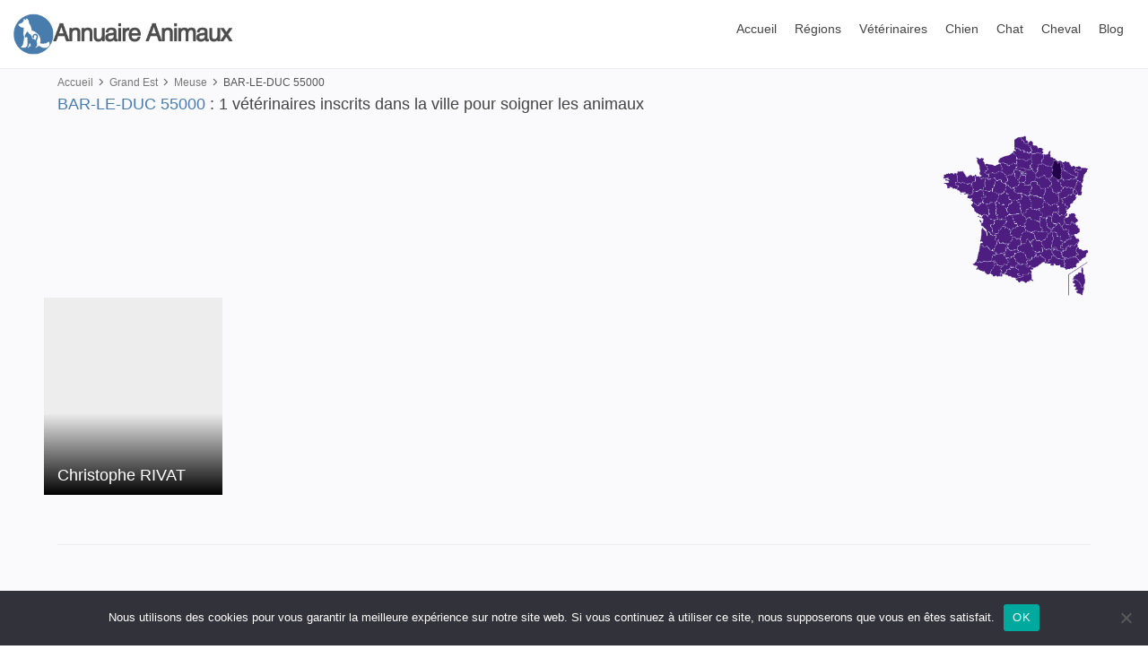

--- FILE ---
content_type: text/html; charset=UTF-8
request_url: https://www.annuaireanimaux.fr/ville/bar-le-duc-55000-2
body_size: 12979
content:
<!DOCTYPE html>
<html lang="fr">
<head>

<script type="application/ld+json">
    {
      "@context": "https://schema.org",
      "@type": "Organization",
      "url": "https://www.annuaireanimaux.fr/",
      "logo": "https://www.annuaireanimaux.fr/wp-content/themes/anim/img/logo_sticky.png"
    }
</script>

					<script type="application/ld+json">
					{
					  "@context": "https://schema.org/", 
					  "@type": "BreadcrumbList", 
					  "itemListElement": [{
						"@type": "ListItem", 
						"position": 1, 
						"name": "Accueil",
						"item": "https://www.annuaireanimaux.fr/"  
					  },{
						"@type": "ListItem", 
						"position": 2, 
						"name": "Grand Est",
						"item": "https://www.annuaireanimaux.fr/region/grand-est"  
					  },{
						"@type": "ListItem", 
						"position": 3, 
						"name": "Meuse",
						"item": "https://www.annuaireanimaux.fr/departement/meuse"  
					  },{
						"@type": "ListItem", 
						"position": 4, 
						"name": "Meuse",
						"item": "https://www.annuaireanimaux.fr/departement/meuse"
					  }]
					}
					</script>
			
<title>Annuaire vétérinaire BAR-LE-DUC (55000)- Tous les vétérinaires proches de votre ville BAR-LE-DUC</title><link rel="stylesheet" href="https://www.annuaireanimaux.fr/wp-content/cache/min/1/ea9e1698ec57e908f3ee5ad8f2e5a276.css" media="all" data-minify="1" />
<meta content="Découvrez tous les vétérinaires inscrits dans votre ville BAR-LE-DUC ou dans les villes proches du département Meuse pour soigner votre animal de compagnie." name="description"> 
<meta property="og:locale" content="fr_FR" />
<meta property="og:type" content="website" />
<meta property="og:title" content="Annuaire vétérinaire BAR-LE-DUC (55000)- Tous les vétérinaires proches de votre ville BAR-LE-DUC" />
<meta property="og:description" content="Découvrez tous les vétérinaires inscrits dans votre ville BAR-LE-DUC ou dans les villes proches du département Meuse pour soigner votre animal de compagnie." />
<meta property="og:site_name" content="Annuaire des races d'animaux et vétérinaires" />
<meta property="og:image" content="https://www.annuaireanimaux.fr/wp-content/themes/anim/img/logo_sticky.png" />
<meta name="twitter:card" content="summary_large_image" />
<link rel="icon" type="image/jpg" href="https://www.annuaireanimaux.fr/wp-content/themes/anim/icons.png">
<meta name="twitter:description" content="Découvrez tous les vétérinaires inscrits dans votre ville BAR-LE-DUC ou dans les villes proches du département Meuse pour soigner votre animal de compagnie." />
<meta name="twitter:title" content="Annuaire vétérinaire BAR-LE-DUC (55000)- Tous les vétérinaires proches de votre ville BAR-LE-DUC" />
<meta name="twitter:image" content="https://www.annuaireanimaux.fr/wp-content/themes/anim/img/logo_sticky.png" />
<meta charset="utf-8">
<meta http-equiv="X-UA-Compatible" content="IE=edge">
<meta name="viewport" content="width=device-width, initial-scale=1, shrink-to-fit=no">

<!-- BASE CSS -->


<!-- SPECIFIC CSS -->
	
	
	<!-- YOUR CUSTOM CSS -->
	
	
	
	
	
	
		 


			 
		
	
	
<meta name='robots' content='index, follow, max-image-preview:large, max-snippet:-1, max-video-preview:-1' />
	<style>img:is([sizes="auto" i], [sizes^="auto," i]) { contain-intrinsic-size: 3000px 1500px }</style>
	
	
	<title>BAR-LE-DUC 55000 - Annuaire animaux</title>
	<link rel="canonical" href="https://www.annuaireanimaux.fr/ville/bar-le-duc-55000-2" />
	<meta property="og:locale" content="fr_FR" />
	<meta property="og:type" content="article" />
	<meta property="og:title" content="BAR-LE-DUC 55000 - Annuaire animaux" />
	<meta property="og:url" content="https://www.annuaireanimaux.fr/ville/bar-le-duc-55000-2" />
	<meta property="og:site_name" content="Annuaire animaux" />
	<meta name="twitter:card" content="summary_large_image" />
	


<link rel='dns-prefetch' href='//www.googletagmanager.com' />
<link rel='dns-prefetch' href='//pagead2.googlesyndication.com' />

<link rel="alternate" type="application/rss+xml" title="Annuaire animaux &raquo; BAR-LE-DUC 55000 Flux des commentaires" href="https://www.annuaireanimaux.fr/ville/bar-le-duc-55000-2/feed" />
<script type="text/javascript" id="cookie-notice-front-js-before">
/* <![CDATA[ */
var cnArgs = {"ajaxUrl":"https:\/\/www.annuaireanimaux.fr\/wp-admin\/admin-ajax.php","nonce":"c6e9c629ec","hideEffect":"fade","position":"bottom","onScroll":false,"onScrollOffset":100,"onClick":false,"cookieName":"cookie_notice_accepted","cookieTime":2592000,"cookieTimeRejected":2592000,"globalCookie":false,"redirection":false,"cache":true,"revokeCookies":false,"revokeCookiesOpt":"automatic"};
/* ]]> */
</script>
<script type="text/javascript" src="https://www.annuaireanimaux.fr/wp-content/plugins/cookie-notice/js/front.min.js?ver=2.5.5" id="cookie-notice-front-js" defer></script>
<script type="text/javascript" src="https://www.annuaireanimaux.fr/wp-includes/js/jquery/jquery.min.js?ver=3.7.1" id="jquery-core-js" defer></script>

<!-- Extrait de code de la balise Google (gtag.js) ajouté par Site Kit -->

<!-- Extrait Google Analytics ajouté par Site Kit -->
<script type="text/javascript" src="https://www.googletagmanager.com/gtag/js?id=G-XZPRF3JGLY" id="google_gtagjs-js" async></script>
<script type="text/javascript" id="google_gtagjs-js-after">
/* <![CDATA[ */
window.dataLayer = window.dataLayer || [];function gtag(){dataLayer.push(arguments);}
gtag("set","linker",{"domains":["www.annuaireanimaux.fr"]});
gtag("js", new Date());
gtag("set", "developer_id.dZTNiMT", true);
gtag("config", "G-XZPRF3JGLY");
/* ]]> */
</script>

<!-- Extrait de code de la balise Google de fin (gtag.js) ajouté par Site Kit -->
<link rel="https://api.w.org/" href="https://www.annuaireanimaux.fr/wp-json/" /><link rel="EditURI" type="application/rsd+xml" title="RSD" href="https://www.annuaireanimaux.fr/xmlrpc.php?rsd" />

<link rel="alternate" title="oEmbed (JSON)" type="application/json+oembed" href="https://www.annuaireanimaux.fr/wp-json/oembed/1.0/embed?url=https%3A%2F%2Fwww.annuaireanimaux.fr%2Fville%2Fbar-le-duc-55000-2" />
<link rel="alternate" title="oEmbed (XML)" type="text/xml+oembed" href="https://www.annuaireanimaux.fr/wp-json/oembed/1.0/embed?url=https%3A%2F%2Fwww.annuaireanimaux.fr%2Fville%2Fbar-le-duc-55000-2&#038;format=xml" />
<style type="text/css">.aawp .aawp-tb__row--highlight{background-color:#256aaf;}.aawp .aawp-tb__row--highlight{color:#fff;}.aawp .aawp-tb__row--highlight a{color:#fff;}</style><meta name="generator" content="Site Kit by Google 1.147.0" />
<!-- Balises Meta Google AdSense ajoutées par Site Kit -->
<meta name="google-adsense-platform-account" content="ca-host-pub-2644536267352236">
<meta name="google-adsense-platform-domain" content="sitekit.withgoogle.com">
<!-- Fin des balises Meta End Google AdSense ajoutées par Site Kit -->

<!-- Extrait Google AdSense ajouté par Site Kit -->
<script type="text/javascript" async="async" src="https://pagead2.googlesyndication.com/pagead/js/adsbygoogle.js?client=ca-pub-9201677027528420&amp;host=ca-host-pub-2644536267352236" crossorigin="anonymous"></script>

<!-- Arrêter l&#039;extrait Google AdSense ajouté par Site Kit -->
<noscript><style id="rocket-lazyload-nojs-css">.rll-youtube-player, [data-lazy-src]{display:none !important;}</style></noscript></head>
<body>
	<header class="header clearfix sticky">
		<div class="container-fluid">
			<div id="logo">
				<a href="https://www.annuaireanimaux.fr/">
					<img width="250" height="46" src="data:image/svg+xml,%3Csvg%20xmlns='http://www.w3.org/2000/svg'%20viewBox='0%200%20250%2046'%3E%3C/svg%3E" alt="Annuaire des animaux" class="logo_normal" data-lazy-src="https://www.annuaireanimaux.fr/wp-content/themes/anim/img/logo.png"><noscript><img width="250" height="46" src="https://www.annuaireanimaux.fr/wp-content/themes/anim/img/logo.png" alt="Annuaire des animaux" class="logo_normal"></noscript>
					<img width="250" height="46" src="data:image/svg+xml,%3Csvg%20xmlns='http://www.w3.org/2000/svg'%20viewBox='0%200%20250%2046'%3E%3C/svg%3E" alt="Annuaire des animaux" class="logo_sticky" data-lazy-src="https://www.annuaireanimaux.fr/wp-content/themes/anim/img/logo_sticky.png"><noscript><img width="250" height="46" src="https://www.annuaireanimaux.fr/wp-content/themes/anim/img/logo_sticky.png" alt="Annuaire des animaux" class="logo_sticky"></noscript>
				</a>
			</div>
						<!-- /top_menu -->
			<a href="#0" class="open_close">
				<i class="icon_menu"></i><span>Menu</span>
			</a>
			<nav class="main-menu">
				<div id="header_menu">
					<a href="#0" class="open_close">
						<i class="icon_close"></i><span>Menu</span>
					</a>
					<a href="https://www.annuaireanimaux.fr/"><img width="250" height="46" src="data:image/svg+xml,%3Csvg%20xmlns='http://www.w3.org/2000/svg'%20viewBox='0%200%20250%2046'%3E%3C/svg%3E" alt="" data-lazy-src="https://www.annuaireanimaux.fr/wp-content/themes/anim/img/logo.png"><noscript><img width="250" height="46" src="https://www.annuaireanimaux.fr/wp-content/themes/anim/img/logo.png" alt=""></noscript></a>
				</div>
				<ul>
					<li><a href="https://www.annuaireanimaux.fr/">Accueil</a></li>
					<li class="submenu">
						<a href="#" class="show-submenu">Régions</a>
						<ul>
															<li><a href="https://www.annuaireanimaux.fr/region/auvergne-rhone-alpes">Auvergne-Rhône-Alpes</a></li>
															<li><a href="https://www.annuaireanimaux.fr/region/bourgogne-franche-comte">Bourgogne-Franche-Comté</a></li>
															<li><a href="https://www.annuaireanimaux.fr/region/bretagne">Bretagne</a></li>
															<li><a href="https://www.annuaireanimaux.fr/region/centre-val-de-loire">Centre-Val de Loire</a></li>
															<li><a href="https://www.annuaireanimaux.fr/region/corse">Corse</a></li>
															<li><a href="https://www.annuaireanimaux.fr/region/dom-tom">DOM-TOM</a></li>
															<li><a href="https://www.annuaireanimaux.fr/region/grand-est">Grand Est</a></li>
															<li><a href="https://www.annuaireanimaux.fr/region/hauts-de-france">Hauts-de-France</a></li>
															<li><a href="https://www.annuaireanimaux.fr/region/ile-de-france">Ile-de-France</a></li>
															<li><a href="https://www.annuaireanimaux.fr/region/normandie">Normandie</a></li>
								
						</ul>
					</li>
					<li><a href="https://www.annuaireanimaux.fr/veterinaires">Vétérinaires</a></li>
					<li><a href="https://www.annuaireanimaux.fr/chien">Chien</a></li>
					<li><a href="https://www.annuaireanimaux.fr/chat">Chat</a></li>
					<li><a href="https://www.annuaireanimaux.fr/cheval">Cheval</a></li>
					<li><a href="https://www.annuaireanimaux.fr/blog-actus">Blog</a></li>
					<li class="liblmenumobile"><a href="#" data-toggle="modal" data-target="#inscription" class="d-block d-sm-none d-xs-none blmenumobile"><i class="fas fa-female"></i><i class="fas fa-male"></i> Inscription gratuite</a></li>
				</ul>
			</nav>
		</div>
	</header>	<main class="bg_color">
		
		
		<!-- /filters_full -->
								
		<div class="container-fluid margin_30_40" style="padding-left:5%; padding-right:5%">
			<div class="page_header">
			    <div class="breadcrumbs">
			        <ul>
			            <li><a href="https://www.annuaireanimaux.fr/">Accueil</a></li>
			           
																				
										
										<li><a href="https://www.annuaireanimaux.fr/region/grand-est">Grand Est</a></li>
										<li><a href="https://www.annuaireanimaux.fr/departement/meuse">Meuse</a></li>
			           <li>BAR-LE-DUC 55000</li>
			        </ul>
			    </div>
			    <h1>BAR-LE-DUC 55000</h1>
				
				<span> : 1 vétérinaires inscrits dans la ville pour soigner les animaux</span>
									</div>
			<div class="row">
					<div class="col-lg-10">
										</div>
					<div class="col-lg-2">
						<img width="507" height="553" src="data:image/svg+xml,%3Csvg%20xmlns='http://www.w3.org/2000/svg'%20viewBox='0%200%20507%20553'%3E%3C/svg%3E" class="img-fluid" data-lazy-src="https://www.annuaireanimaux.fr/wp-content/themes/anim/departement/meuse.png" /><noscript><img width="507" height="553" src="https://www.annuaireanimaux.fr/wp-content/themes/anim/departement/meuse.png" class="img-fluid" /></noscript>
					</div>
			</div>
				    <div class="row isotope-wrapper">

			
				
			<div class="col-xl-2 col-lg-6 col-md-6 col-sm-6 isotope-item" style="padding-left:0px !important; padding-right:0px !important;">
				<div class="strip" style="margin-bottom:0px !important; margin-right: -2px !important;">
					<figure style="border-radius:0px !important; margin: 0 0 0 !important;">
						<img src="" data-src="" class="img-fluid lazy" alt="">
						<a href="https://www.annuaireanimaux.fr/veterinaire/veterinaire-christophe-rivat-55000" class="strip_info">
							<div class="item_title">
								<h3>Christophe RIVAT</h3>
								
							</div>
						</a>
					</figure>
					
				</div>	
			</div>
				    </div>
	    <!-- /row -->
			 <div class="pagination_fg">
									  
			</div>				<hr >
			<div class="margin_60_40">
	    			<a href="https://www.annuaireanimaux.fr/ville/forges-sur-meuse-55110" class="btn_1">FORGES-SUR-MEUSE 55110</a>
						<a href="https://www.annuaireanimaux.fr/ville/revigny-sur-ornain-55800" class="btn_1">REVIGNY SUR ORNAIN 55800</a>
						<a href="https://www.annuaireanimaux.fr/ville/bar-le-duc-55000-2" class="btn_1">BAR-LE-DUC 55000</a>
						<a href="https://www.annuaireanimaux.fr/ville/bras-sur-meuse-55100" class="btn_1">BRAS SUR MEUSE 55100</a>
						<a href="https://www.annuaireanimaux.fr/ville/houdelaincourt-55130" class="btn_1">HOUDELAINCOURT 55130</a>
						<a href="https://www.annuaireanimaux.fr/ville/rembercourt-sommaisne-55250" class="btn_1">REMBERCOURT SOMMAISNE 55250</a>
						<a href="https://www.annuaireanimaux.fr/ville/bar-le-duc-55000" class="btn_1">BAR LE DUC 55000</a>
						<a href="https://www.annuaireanimaux.fr/ville/fresnes-en-woevre-55160" class="btn_1">FRESNES EN WOEVRE 55160</a>
						<a href="https://www.annuaireanimaux.fr/ville/commercy-55200" class="btn_1">COMMERCY 55200</a>
						<a href="https://www.annuaireanimaux.fr/ville/belleville-sur-meuse-55430" class="btn_1">BELLEVILLE SUR MEUSE 55430</a>
						<a href="https://www.annuaireanimaux.fr/ville/stenay-55700" class="btn_1">STENAY 55700</a>
						<a href="https://www.annuaireanimaux.fr/ville/fains-veel-55000" class="btn_1">FAINS VEEL 55000</a>
						<a href="https://www.annuaireanimaux.fr/ville/spincourt-55230" class="btn_1">SPINCOURT 55230</a>
						<a href="https://www.annuaireanimaux.fr/ville/vaucouleurs-55140" class="btn_1">VAUCOULEURS 55140</a>
						<a href="https://www.annuaireanimaux.fr/ville/varennes-en-argonne-55270" class="btn_1">VARENNES-EN-ARGONNE 55270</a>
						<a href="https://www.annuaireanimaux.fr/ville/ancerville-55170" class="btn_1">ANCERVILLE 55170</a>
						<a href="https://www.annuaireanimaux.fr/ville/ligny-en-barrois-55500" class="btn_1">LIGNY EN BARROIS 55500</a>
						<a href="https://www.annuaireanimaux.fr/ville/seuil-d-argonne-55250" class="btn_1">SEUIL D ARGONNE 55250</a>
						<a href="https://www.annuaireanimaux.fr/ville/verdun-55100" class="btn_1">VERDUN 55100</a>
						<a href="https://www.annuaireanimaux.fr/ville/mangiennes-55150" class="btn_1">MANGIENNES 55150</a>
						</div>	<hr >
	</div>
	<!-- /container -->
		
	</main>
	<!-- /main -->

<footer>
		<div class="container">
			<div class="row">
				<div class="col-lg-3 col-md-6">
					<h3 data-target="#collapse_1">Navigation rapide</h3>
					<div class="collapse dont-collapse-sm links" id="collapse_1">
						<ul>
							<li><a href="#" data-toggle="modal" data-target="#inscription">Nous rejoindre</a></li>
							<li><a href="">Aide</a></li>
							<li><a href="https://www.annuaireanimaux.fr/plan-de-site">Sitemap</a></li>
							<li><a href="https://www.annuaireanimaux.fr/blog-actus">Blog</a></li>
							<li><a href="">Contacts</a></li>
						</ul>
					</div>
				</div>
				
				
				<div class="col-lg-3 col-md-6">
					<h3 data-target="#collapse_2">Blog</h3>
					<div class="collapse dont-collapse-sm links" id="collapse_2">
						<ul>
																	<li><a href="https://www.annuaireanimaux.fr/1927656-inclave-casino-number-the-newest-rules-no-deposit-incentives-2025.html">Inclave Casino Number The newest Rules no Deposit Incentives 2025</a></li>
																						<li><a href="https://www.annuaireanimaux.fr/1927630-melhores-cassinos-online-apontar-brasil-confiavel-2025-20-sites.html">Melhores Cassinos Online apontar Brasil Confiável 2025 +20 sites</a></li>
																						<li><a href="https://www.annuaireanimaux.fr/1827616-delat-interaktivnyy-besplatno-ofitsialnyy-zhurnal-skachat-podpischik.html">делать интерактивный бесплатно, официальный журнал, скачать подписчик</a></li>
																						<li><a href="https://www.annuaireanimaux.fr/1827650-alrex-spends-side-effects-relationships.html">Alrex Spends, Side effects, Relationships</a></li>
																						<li><a href="https://www.annuaireanimaux.fr/1827622-moonwin-gambling-enterprise-reviews-read-customer-service-analysis-from-moonwin-com-4-away-from-4.html">MoonWin Gambling enterprise Reviews Read Customer service Analysis from moonwin com 4 away from 4</a></li>
																						<li><a href="https://www.annuaireanimaux.fr/1827670-finest-sweepstakes-casinos-within-the-2025-listing-of-80-sweeps-casinos.html">Finest Sweepstakes Casinos within the 2025: Listing of 80+ Sweeps Casinos</a></li>
																						<li><a href="https://www.annuaireanimaux.fr/1727658-nv-casino-zgarnij-bonus-2000-225-fs-2025.html">NV Casino Zgarnij Bonus 2000, 225 FS! 2025</a></li>
																						<li><a href="https://www.annuaireanimaux.fr/1727592-ten-greatest-casinos-on-the-internet-for-real-currency-march-2025.html">ten Greatest Casinos on the internet for real Currency March 2025</a></li>
																						<li><a href="https://www.annuaireanimaux.fr/1727590-21-best-real-money-local-casino-apps-gambling-incentives-2025.html">21+ Best Real money Local casino Apps &#038; Gambling Incentives 2025</a></li>
																						<li><a href="https://www.annuaireanimaux.fr/1727646-rabochee-luchnik-1xbet-ofitsialnyy-sayt-1khbet-na-segodnya.html">Рабочее лучник 1xBet Официальный сайт 1хбет на сегодня</a></li>
																	

				
						</ul>
					</div>
				</div>
				
				<div class="col-lg-3 col-md-6">
					<h3 data-target="#collapse_2">Villes</h3>
					<div class="collapse dont-collapse-sm links" id="collapse_2">
						<ul>
																	<li><a href="https://www.annuaireanimaux.fr/ville/heric-44810">HERIC 44810</a></li>
																						<li><a href="https://www.annuaireanimaux.fr/ville/marckolsheim-67390">MARCKOLSHEIM 67390</a></li>
																						<li><a href="https://www.annuaireanimaux.fr/ville/saints-geosmes-52200">SAINTS GEOSMES 52200</a></li>
																						<li><a href="https://www.annuaireanimaux.fr/ville/plumeliau-56930">PLUMELIAU 56930</a></li>
																						<li><a href="https://www.annuaireanimaux.fr/ville/st-laurent-de-chamousset-69930">ST LAURENT DE CHAMOUSSET 69930</a></li>
																						<li><a href="https://www.annuaireanimaux.fr/ville/st-just-en-chevalet-42430">ST JUST EN CHEVALET 42430</a></li>
																						<li><a href="https://www.annuaireanimaux.fr/ville/baudemont-71800">BAUDEMONT 71800</a></li>
																						<li><a href="https://www.annuaireanimaux.fr/ville/st-piat-28130">ST PIAT 28130</a></li>
																						<li><a href="https://www.annuaireanimaux.fr/ville/berck-62600">BERCK 62600</a></li>
																						<li><a href="https://www.annuaireanimaux.fr/ville/toulouse-31400">TOULOUSE 31400</a></li>
																	</ul>
					</div>
				</div>
				<div class="col-lg-3 col-md-6">
				<h3 data-target="#collapse_2">Vétérinaires</h3>
					<div class="collapse dont-collapse-sm links" id="collapse_2">
						<ul>
																	<li><a href="https://www.annuaireanimaux.fr/veterinaire/veterinaire-melissa-brian-97470">CLINIQUE VETERINAIRE DES PLAINES Melissa BRIAN</a></li>
																						<li><a href="https://www.annuaireanimaux.fr/veterinaire/veterinaire-destouet-e-destouet-jl-43230">DESTOUET E./DESTOUET JL DESTOUET E./DESTOUET JL</a></li>
																						<li><a href="https://www.annuaireanimaux.fr/veterinaire/veterinaire-josette-leblond-91410">CABINET VETERINAIRE DES DRS BOLLIER ET KYNDT Josette LEBLOND</a></li>
																						<li><a href="https://www.annuaireanimaux.fr/veterinaire/veterinaire-vetprovence-83110">CLINIQUE VETERINAIRE LES PALMIERS VETPROVENCE</a></li>
																						<li><a href="https://www.annuaireanimaux.fr/veterinaire/veterinaire-isabelle-laverdure-77160">COHEN Clinique Vet. Isabelle LAVERDURE</a></li>
																	</ul>
					</div>
					<h3 data-target="#collapse_4">Restons en Contact</h3>
					<div class="collapse dont-collapse-sm" id="collapse_4">
						<div id="newsletter">
							<div id="message-newsletter"></div>
							<form method="post" action="assets/newsletter.php" name="newsletter_form" id="newsletter_form">
								<div class="form-group">
									<input type="email" name="email_newsletter" id="email_newsletter" class="form-control" placeholder="Votre email">
									<button type="submit" id="submit-newsletter"><i class="arrow_carrot-right"></i></button>
								</div>
							</form>
						</div>
						<div class="follow_us">
							<ul>
								<li><a href=""><img src="[data-uri]" data-src="https://www.annuaireanimaux.fr/wp-content/themes/anim/img/twitter_icon.svg" alt="" class="lazy"></a></li>
								<li><a href=""><img src="[data-uri]" data-src="https://www.annuaireanimaux.fr/wp-content/themes/anim/img/facebook_icon.svg" alt="" class="lazy"></a></li>
								<li><a href=""><img src="[data-uri]" data-src="https://www.annuaireanimaux.fr/wp-content/themes/anim/img/instagram_icon.svg" alt="" class="lazy"></a></li>
								<li><a href=""><img src="[data-uri]" data-src="https://www.annuaireanimaux.fr/wp-content/themes/anim/img/youtube_icon.svg" alt="" class="lazy"></a></li>
							</ul>
						</div>
					</div>
				</div>
			
			</div>
			<!-- /row-->
			<hr>
			<div class="row add_bottom_25">
				<div class="col-lg-6">
					
					
				</div>
				<div class="col-lg-6">
					<ul class="additional_links">
						<li><a href="https://www.annuaireanimaux.fr/mentions-legales" rel="nofollow">Mentions légales</a></li>
						<li><a href="https://www.annuaireanimaux.fr/politique-de-confidentialite" rel="nofollow">Politique de confidentialité</a></li>
						<li><span>© 2025 AxiosWeb</span></li>
					</ul>
				</div>
			</div>
		</div>
	</footer>
	<!--/footer-->
<div id="toTop"></div><!-- Back to top button -->
<div class="layer"></div><!-- Opacity Mask Menu Mobile -->
<div class="modal fade" id="inscription" tabindex="-1" role="dialog" aria-labelledby="inscrimptionLabel" aria-hidden="true">
			<div class="modal-dialog" role="document">
				<div class="modal-content">
				<form method="post" action="https://www.annuaireanimaux.fr" name="regForm2" id="regForm2">
					<div class="modal-header"> <button type="button" class="close" data-dismiss="modal" aria-label="Close"> <span aria-hidden="true">&times;</span> </button> </div>
					<div class="modal-body p-0 row">
						<div class="col-md-5 d-none d-lg-block d-xl-block align-items-center justify-content-center" style="padding-left:0 !important">
							<figure style="overflow:hidden; margin:0 !important;"><img width="296" height="600" src="data:image/svg+xml,%3Csvg%20xmlns='http://www.w3.org/2000/svg'%20viewBox='0%200%20296%20600'%3E%3C/svg%3E" alt="" data-lazy-src="https://www.annuaireanimaux.fr/wp-content/themes/anim/img/calinanimal.jpg"><noscript><img width="296" height="600" src="https://www.annuaireanimaux.fr/wp-content/themes/anim/img/calinanimal.jpg" alt=""></noscript></figure>
						</div>
						<div class="details col-12 col-lg-7">
							<h3>Trouvez votre meilleur compagnon</h3>
							
								<div class="form-group">
									<label>Pseudo</label>
									<input type="text" class="form-control" name="pseudo" id="pseudo" placeholder="Pseudo pour votre inscription" pattern="^[a-zA-Z0-9]{6,20}$" required>
									<i class="icon_id"></i>
								</div>
								<div class="form-group">
									<label>Email</label>
									<input type="email" class="form-control" name="email" id="email" placeholder="Votre Email d'inscription">
									<i class="icon_mail_alt"></i>
								</div>
								<div class="form-group">
									<label>Mot de passe</label>
									<input type="password" class="form-control" name="password" id="password" value="">
									<i class="icon_lock_alt"></i>
								</div>

								<div class="form-group">
									<button type="submit" class="btn_1 full-width booking"><i class="fas fa-female"></i><i class="fas fa-male"></i> Créer mon profil</button>
								</div>
						</div>
					</div>
				</form>	
				</div>
			</div>
	</div>


	<!-- COMMON SCRIPTS -->
<script src="https://www.annuaireanimaux.fr/wp-content/themes/anim/js/common_scripts.min.js" defer></script>
<script data-minify="1" src="https://www.annuaireanimaux.fr/wp-content/cache/min/1/wp-content/themes/anim/js/common_func.js?ver=1713047230" defer></script>

<script data-minify="1" src="https://www.annuaireanimaux.fr/wp-content/cache/min/1/wp-content/themes/anim/assets/validate.js?ver=1713047230" defer></script>








<script data-minify="1" src='https://www.annuaireanimaux.fr/wp-content/cache/min/1/ajax/libs/jquery/2.1.3/jquery.min.js?ver=1713047230' defer></script>
<script data-minify="1" src='https://www.annuaireanimaux.fr/wp-content/cache/min/1/ajax/libs/jqueryui/1.12.1/jquery-ui.min.js?ver=1713047230' defer></script>

<script data-minify="1" src='https://www.annuaireanimaux.fr/wp-content/cache/min/1/ajax/libs/malihu-custom-scrollbar-plugin/3.1.3/jquery.mCustomScrollbar.concat.min.js?ver=1713047231' defer></script>

 <script data-minify="1" src="https://www.annuaireanimaux.fr/wp-content/cache/min/1/bootstrap/4.0.0/js/bootstrap.min.js?ver=1713047231" defer></script>
 <script data-minify="1" src="https://www.annuaireanimaux.fr/wp-content/cache/min/1/ajax/jquery.validate/1.9/jquery.validate.min.js?ver=1713047231" defer></script>
    <!-- SPECIFIC SCRIPTS -->
<script src="https://www.annuaireanimaux.fr/wp-content/themes/anim/js/modernizr.min.js" defer></script>


	<script src="https://www.annuaireanimaux.fr/wp-content/themes/anim/js/sticky_sidebar.min.js" defer></script>
	<script src="https://www.annuaireanimaux.fr/wp-content/themes/anim/js/specific_detail.min.js" defer></script>




<script>window.addEventListener('DOMContentLoaded', function() {
		
$("html").bind("mouseleave", function () {
    $('#inscription').modal(); 
    $("html").unbind("mouseleave");
});			
});</script>






	



<script src="https://www.annuaireanimaux.fr/wp-content/themes/anim/js/isotope.min.js" defer></script>

    <script>window.addEventListener('DOMContentLoaded', function() {
		$(window).on("load",function(){
		  var $container = $('.isotope-wrapper');
		  $container.isotope({ itemSelector: '.isotope-item', layoutMode: 'masonry' });
		});
		$('.switch-field').on( 'click', 'input', 'change', function(){
		  var selector = $(this).attr('data-filter');
		  $('.isotope-wrapper').isotope({ filter: selector });
		});
	});</script>
   


	<script type="text/javascript">  
		document.addEventListener("DOMContentLoaded", function() {

		document.getElementById('comment').onkeyup = function () {
		document.getElementById('count').innerHTML = "Nombre de caractères du message : " + this.value.length;
		};

		});
	</script>

<script data-minify="1" src="https://www.annuaireanimaux.fr/wp-content/cache/min/1/wp-content/themes/anim/js/script.js?ver=1713047231" defer></script>


<style id='wp-emoji-styles-inline-css' type='text/css'>

	img.wp-smiley, img.emoji {
		display: inline !important;
		border: none !important;
		box-shadow: none !important;
		height: 1em !important;
		width: 1em !important;
		margin: 0 0.07em !important;
		vertical-align: -0.1em !important;
		background: none !important;
		padding: 0 !important;
	}
</style>

<style id='classic-theme-styles-inline-css' type='text/css'>
/*! This file is auto-generated */
.wp-block-button__link{color:#fff;background-color:#32373c;border-radius:9999px;box-shadow:none;text-decoration:none;padding:calc(.667em + 2px) calc(1.333em + 2px);font-size:1.125em}.wp-block-file__button{background:#32373c;color:#fff;text-decoration:none}
</style>
<style id='global-styles-inline-css' type='text/css'>
:root{--wp--preset--aspect-ratio--square: 1;--wp--preset--aspect-ratio--4-3: 4/3;--wp--preset--aspect-ratio--3-4: 3/4;--wp--preset--aspect-ratio--3-2: 3/2;--wp--preset--aspect-ratio--2-3: 2/3;--wp--preset--aspect-ratio--16-9: 16/9;--wp--preset--aspect-ratio--9-16: 9/16;--wp--preset--color--black: #000000;--wp--preset--color--cyan-bluish-gray: #abb8c3;--wp--preset--color--white: #ffffff;--wp--preset--color--pale-pink: #f78da7;--wp--preset--color--vivid-red: #cf2e2e;--wp--preset--color--luminous-vivid-orange: #ff6900;--wp--preset--color--luminous-vivid-amber: #fcb900;--wp--preset--color--light-green-cyan: #7bdcb5;--wp--preset--color--vivid-green-cyan: #00d084;--wp--preset--color--pale-cyan-blue: #8ed1fc;--wp--preset--color--vivid-cyan-blue: #0693e3;--wp--preset--color--vivid-purple: #9b51e0;--wp--preset--gradient--vivid-cyan-blue-to-vivid-purple: linear-gradient(135deg,rgba(6,147,227,1) 0%,rgb(155,81,224) 100%);--wp--preset--gradient--light-green-cyan-to-vivid-green-cyan: linear-gradient(135deg,rgb(122,220,180) 0%,rgb(0,208,130) 100%);--wp--preset--gradient--luminous-vivid-amber-to-luminous-vivid-orange: linear-gradient(135deg,rgba(252,185,0,1) 0%,rgba(255,105,0,1) 100%);--wp--preset--gradient--luminous-vivid-orange-to-vivid-red: linear-gradient(135deg,rgba(255,105,0,1) 0%,rgb(207,46,46) 100%);--wp--preset--gradient--very-light-gray-to-cyan-bluish-gray: linear-gradient(135deg,rgb(238,238,238) 0%,rgb(169,184,195) 100%);--wp--preset--gradient--cool-to-warm-spectrum: linear-gradient(135deg,rgb(74,234,220) 0%,rgb(151,120,209) 20%,rgb(207,42,186) 40%,rgb(238,44,130) 60%,rgb(251,105,98) 80%,rgb(254,248,76) 100%);--wp--preset--gradient--blush-light-purple: linear-gradient(135deg,rgb(255,206,236) 0%,rgb(152,150,240) 100%);--wp--preset--gradient--blush-bordeaux: linear-gradient(135deg,rgb(254,205,165) 0%,rgb(254,45,45) 50%,rgb(107,0,62) 100%);--wp--preset--gradient--luminous-dusk: linear-gradient(135deg,rgb(255,203,112) 0%,rgb(199,81,192) 50%,rgb(65,88,208) 100%);--wp--preset--gradient--pale-ocean: linear-gradient(135deg,rgb(255,245,203) 0%,rgb(182,227,212) 50%,rgb(51,167,181) 100%);--wp--preset--gradient--electric-grass: linear-gradient(135deg,rgb(202,248,128) 0%,rgb(113,206,126) 100%);--wp--preset--gradient--midnight: linear-gradient(135deg,rgb(2,3,129) 0%,rgb(40,116,252) 100%);--wp--preset--font-size--small: 13px;--wp--preset--font-size--medium: 20px;--wp--preset--font-size--large: 36px;--wp--preset--font-size--x-large: 42px;--wp--preset--spacing--20: 0.44rem;--wp--preset--spacing--30: 0.67rem;--wp--preset--spacing--40: 1rem;--wp--preset--spacing--50: 1.5rem;--wp--preset--spacing--60: 2.25rem;--wp--preset--spacing--70: 3.38rem;--wp--preset--spacing--80: 5.06rem;--wp--preset--shadow--natural: 6px 6px 9px rgba(0, 0, 0, 0.2);--wp--preset--shadow--deep: 12px 12px 50px rgba(0, 0, 0, 0.4);--wp--preset--shadow--sharp: 6px 6px 0px rgba(0, 0, 0, 0.2);--wp--preset--shadow--outlined: 6px 6px 0px -3px rgba(255, 255, 255, 1), 6px 6px rgba(0, 0, 0, 1);--wp--preset--shadow--crisp: 6px 6px 0px rgba(0, 0, 0, 1);}:where(.is-layout-flex){gap: 0.5em;}:where(.is-layout-grid){gap: 0.5em;}body .is-layout-flex{display: flex;}.is-layout-flex{flex-wrap: wrap;align-items: center;}.is-layout-flex > :is(*, div){margin: 0;}body .is-layout-grid{display: grid;}.is-layout-grid > :is(*, div){margin: 0;}:where(.wp-block-columns.is-layout-flex){gap: 2em;}:where(.wp-block-columns.is-layout-grid){gap: 2em;}:where(.wp-block-post-template.is-layout-flex){gap: 1.25em;}:where(.wp-block-post-template.is-layout-grid){gap: 1.25em;}.has-black-color{color: var(--wp--preset--color--black) !important;}.has-cyan-bluish-gray-color{color: var(--wp--preset--color--cyan-bluish-gray) !important;}.has-white-color{color: var(--wp--preset--color--white) !important;}.has-pale-pink-color{color: var(--wp--preset--color--pale-pink) !important;}.has-vivid-red-color{color: var(--wp--preset--color--vivid-red) !important;}.has-luminous-vivid-orange-color{color: var(--wp--preset--color--luminous-vivid-orange) !important;}.has-luminous-vivid-amber-color{color: var(--wp--preset--color--luminous-vivid-amber) !important;}.has-light-green-cyan-color{color: var(--wp--preset--color--light-green-cyan) !important;}.has-vivid-green-cyan-color{color: var(--wp--preset--color--vivid-green-cyan) !important;}.has-pale-cyan-blue-color{color: var(--wp--preset--color--pale-cyan-blue) !important;}.has-vivid-cyan-blue-color{color: var(--wp--preset--color--vivid-cyan-blue) !important;}.has-vivid-purple-color{color: var(--wp--preset--color--vivid-purple) !important;}.has-black-background-color{background-color: var(--wp--preset--color--black) !important;}.has-cyan-bluish-gray-background-color{background-color: var(--wp--preset--color--cyan-bluish-gray) !important;}.has-white-background-color{background-color: var(--wp--preset--color--white) !important;}.has-pale-pink-background-color{background-color: var(--wp--preset--color--pale-pink) !important;}.has-vivid-red-background-color{background-color: var(--wp--preset--color--vivid-red) !important;}.has-luminous-vivid-orange-background-color{background-color: var(--wp--preset--color--luminous-vivid-orange) !important;}.has-luminous-vivid-amber-background-color{background-color: var(--wp--preset--color--luminous-vivid-amber) !important;}.has-light-green-cyan-background-color{background-color: var(--wp--preset--color--light-green-cyan) !important;}.has-vivid-green-cyan-background-color{background-color: var(--wp--preset--color--vivid-green-cyan) !important;}.has-pale-cyan-blue-background-color{background-color: var(--wp--preset--color--pale-cyan-blue) !important;}.has-vivid-cyan-blue-background-color{background-color: var(--wp--preset--color--vivid-cyan-blue) !important;}.has-vivid-purple-background-color{background-color: var(--wp--preset--color--vivid-purple) !important;}.has-black-border-color{border-color: var(--wp--preset--color--black) !important;}.has-cyan-bluish-gray-border-color{border-color: var(--wp--preset--color--cyan-bluish-gray) !important;}.has-white-border-color{border-color: var(--wp--preset--color--white) !important;}.has-pale-pink-border-color{border-color: var(--wp--preset--color--pale-pink) !important;}.has-vivid-red-border-color{border-color: var(--wp--preset--color--vivid-red) !important;}.has-luminous-vivid-orange-border-color{border-color: var(--wp--preset--color--luminous-vivid-orange) !important;}.has-luminous-vivid-amber-border-color{border-color: var(--wp--preset--color--luminous-vivid-amber) !important;}.has-light-green-cyan-border-color{border-color: var(--wp--preset--color--light-green-cyan) !important;}.has-vivid-green-cyan-border-color{border-color: var(--wp--preset--color--vivid-green-cyan) !important;}.has-pale-cyan-blue-border-color{border-color: var(--wp--preset--color--pale-cyan-blue) !important;}.has-vivid-cyan-blue-border-color{border-color: var(--wp--preset--color--vivid-cyan-blue) !important;}.has-vivid-purple-border-color{border-color: var(--wp--preset--color--vivid-purple) !important;}.has-vivid-cyan-blue-to-vivid-purple-gradient-background{background: var(--wp--preset--gradient--vivid-cyan-blue-to-vivid-purple) !important;}.has-light-green-cyan-to-vivid-green-cyan-gradient-background{background: var(--wp--preset--gradient--light-green-cyan-to-vivid-green-cyan) !important;}.has-luminous-vivid-amber-to-luminous-vivid-orange-gradient-background{background: var(--wp--preset--gradient--luminous-vivid-amber-to-luminous-vivid-orange) !important;}.has-luminous-vivid-orange-to-vivid-red-gradient-background{background: var(--wp--preset--gradient--luminous-vivid-orange-to-vivid-red) !important;}.has-very-light-gray-to-cyan-bluish-gray-gradient-background{background: var(--wp--preset--gradient--very-light-gray-to-cyan-bluish-gray) !important;}.has-cool-to-warm-spectrum-gradient-background{background: var(--wp--preset--gradient--cool-to-warm-spectrum) !important;}.has-blush-light-purple-gradient-background{background: var(--wp--preset--gradient--blush-light-purple) !important;}.has-blush-bordeaux-gradient-background{background: var(--wp--preset--gradient--blush-bordeaux) !important;}.has-luminous-dusk-gradient-background{background: var(--wp--preset--gradient--luminous-dusk) !important;}.has-pale-ocean-gradient-background{background: var(--wp--preset--gradient--pale-ocean) !important;}.has-electric-grass-gradient-background{background: var(--wp--preset--gradient--electric-grass) !important;}.has-midnight-gradient-background{background: var(--wp--preset--gradient--midnight) !important;}.has-small-font-size{font-size: var(--wp--preset--font-size--small) !important;}.has-medium-font-size{font-size: var(--wp--preset--font-size--medium) !important;}.has-large-font-size{font-size: var(--wp--preset--font-size--large) !important;}.has-x-large-font-size{font-size: var(--wp--preset--font-size--x-large) !important;}
:where(.wp-block-post-template.is-layout-flex){gap: 1.25em;}:where(.wp-block-post-template.is-layout-grid){gap: 1.25em;}
:where(.wp-block-columns.is-layout-flex){gap: 2em;}:where(.wp-block-columns.is-layout-grid){gap: 2em;}
:root :where(.wp-block-pullquote){font-size: 1.5em;line-height: 1.6;}
</style>


<style id='rocket-lazyload-inline-css' type='text/css'>
.rll-youtube-player{position:relative;padding-bottom:56.23%;height:0;overflow:hidden;max-width:100%;}.rll-youtube-player:focus-within{outline: 2px solid currentColor;outline-offset: 5px;}.rll-youtube-player iframe{position:absolute;top:0;left:0;width:100%;height:100%;z-index:100;background:0 0}.rll-youtube-player img{bottom:0;display:block;left:0;margin:auto;max-width:100%;width:100%;position:absolute;right:0;top:0;border:none;height:auto;-webkit-transition:.4s all;-moz-transition:.4s all;transition:.4s all}.rll-youtube-player img:hover{-webkit-filter:brightness(75%)}.rll-youtube-player .play{height:100%;width:100%;left:0;top:0;position:absolute;background:url(https://www.annuaireanimaux.fr/wp-content/plugins/wp-rocket/assets/img/youtube.png) no-repeat center;background-color: transparent !important;cursor:pointer;border:none;}
</style>
<script type="text/javascript" id="toc-front-js-extra">
/* <![CDATA[ */
var tocplus = {"visibility_show":"afficher","visibility_hide":"cacher","width":"Auto"};
/* ]]> */
</script>
<script type="text/javascript" src="https://www.annuaireanimaux.fr/wp-content/plugins/table-of-contents-plus/front.min.js?ver=2411.1" id="toc-front-js" defer></script>
<script type="text/javascript" id="rocket-browser-checker-js-after">
/* <![CDATA[ */
"use strict";var _createClass=function(){function defineProperties(target,props){for(var i=0;i<props.length;i++){var descriptor=props[i];descriptor.enumerable=descriptor.enumerable||!1,descriptor.configurable=!0,"value"in descriptor&&(descriptor.writable=!0),Object.defineProperty(target,descriptor.key,descriptor)}}return function(Constructor,protoProps,staticProps){return protoProps&&defineProperties(Constructor.prototype,protoProps),staticProps&&defineProperties(Constructor,staticProps),Constructor}}();function _classCallCheck(instance,Constructor){if(!(instance instanceof Constructor))throw new TypeError("Cannot call a class as a function")}var RocketBrowserCompatibilityChecker=function(){function RocketBrowserCompatibilityChecker(options){_classCallCheck(this,RocketBrowserCompatibilityChecker),this.passiveSupported=!1,this._checkPassiveOption(this),this.options=!!this.passiveSupported&&options}return _createClass(RocketBrowserCompatibilityChecker,[{key:"_checkPassiveOption",value:function(self){try{var options={get passive(){return!(self.passiveSupported=!0)}};window.addEventListener("test",null,options),window.removeEventListener("test",null,options)}catch(err){self.passiveSupported=!1}}},{key:"initRequestIdleCallback",value:function(){!1 in window&&(window.requestIdleCallback=function(cb){var start=Date.now();return setTimeout(function(){cb({didTimeout:!1,timeRemaining:function(){return Math.max(0,50-(Date.now()-start))}})},1)}),!1 in window&&(window.cancelIdleCallback=function(id){return clearTimeout(id)})}},{key:"isDataSaverModeOn",value:function(){return"connection"in navigator&&!0===navigator.connection.saveData}},{key:"supportsLinkPrefetch",value:function(){var elem=document.createElement("link");return elem.relList&&elem.relList.supports&&elem.relList.supports("prefetch")&&window.IntersectionObserver&&"isIntersecting"in IntersectionObserverEntry.prototype}},{key:"isSlowConnection",value:function(){return"connection"in navigator&&"effectiveType"in navigator.connection&&("2g"===navigator.connection.effectiveType||"slow-2g"===navigator.connection.effectiveType)}}]),RocketBrowserCompatibilityChecker}();
/* ]]> */
</script>
<script type="text/javascript" id="rocket-preload-links-js-extra">
/* <![CDATA[ */
var RocketPreloadLinksConfig = {"excludeUris":"\/(?:.+\/)?feed(?:\/(?:.+\/?)?)?$|\/(?:.+\/)?embed\/|\/(index\\.php\/)?wp\\-json(\/.*|$)|\/refer\/|\/go\/|\/recommend\/|\/recommends\/","usesTrailingSlash":"","imageExt":"jpg|jpeg|gif|png|tiff|bmp|webp|avif|pdf|doc|docx|xls|xlsx|php","fileExt":"jpg|jpeg|gif|png|tiff|bmp|webp|avif|pdf|doc|docx|xls|xlsx|php|html|htm","siteUrl":"https:\/\/www.annuaireanimaux.fr","onHoverDelay":"100","rateThrottle":"3"};
/* ]]> */
</script>
<script type="text/javascript" id="rocket-preload-links-js-after">
/* <![CDATA[ */
(function() {
"use strict";var r="function"==typeof Symbol&&"symbol"==typeof Symbol.iterator?function(e){return typeof e}:function(e){return e&&"function"==typeof Symbol&&e.constructor===Symbol&&e!==Symbol.prototype?"symbol":typeof e},e=function(){function i(e,t){for(var n=0;n<t.length;n++){var i=t[n];i.enumerable=i.enumerable||!1,i.configurable=!0,"value"in i&&(i.writable=!0),Object.defineProperty(e,i.key,i)}}return function(e,t,n){return t&&i(e.prototype,t),n&&i(e,n),e}}();function i(e,t){if(!(e instanceof t))throw new TypeError("Cannot call a class as a function")}var t=function(){function n(e,t){i(this,n),this.browser=e,this.config=t,this.options=this.browser.options,this.prefetched=new Set,this.eventTime=null,this.threshold=1111,this.numOnHover=0}return e(n,[{key:"init",value:function(){!this.browser.supportsLinkPrefetch()||this.browser.isDataSaverModeOn()||this.browser.isSlowConnection()||(this.regex={excludeUris:RegExp(this.config.excludeUris,"i"),images:RegExp(".("+this.config.imageExt+")$","i"),fileExt:RegExp(".("+this.config.fileExt+")$","i")},this._initListeners(this))}},{key:"_initListeners",value:function(e){-1<this.config.onHoverDelay&&document.addEventListener("mouseover",e.listener.bind(e),e.listenerOptions),document.addEventListener("mousedown",e.listener.bind(e),e.listenerOptions),document.addEventListener("touchstart",e.listener.bind(e),e.listenerOptions)}},{key:"listener",value:function(e){var t=e.target.closest("a"),n=this._prepareUrl(t);if(null!==n)switch(e.type){case"mousedown":case"touchstart":this._addPrefetchLink(n);break;case"mouseover":this._earlyPrefetch(t,n,"mouseout")}}},{key:"_earlyPrefetch",value:function(t,e,n){var i=this,r=setTimeout(function(){if(r=null,0===i.numOnHover)setTimeout(function(){return i.numOnHover=0},1e3);else if(i.numOnHover>i.config.rateThrottle)return;i.numOnHover++,i._addPrefetchLink(e)},this.config.onHoverDelay);t.addEventListener(n,function e(){t.removeEventListener(n,e,{passive:!0}),null!==r&&(clearTimeout(r),r=null)},{passive:!0})}},{key:"_addPrefetchLink",value:function(i){return this.prefetched.add(i.href),new Promise(function(e,t){var n=document.createElement("link");n.rel="prefetch",n.href=i.href,n.onload=e,n.onerror=t,document.head.appendChild(n)}).catch(function(){})}},{key:"_prepareUrl",value:function(e){if(null===e||"object"!==(void 0===e?"undefined":r(e))||!1 in e||-1===["http:","https:"].indexOf(e.protocol))return null;var t=e.href.substring(0,this.config.siteUrl.length),n=this._getPathname(e.href,t),i={original:e.href,protocol:e.protocol,origin:t,pathname:n,href:t+n};return this._isLinkOk(i)?i:null}},{key:"_getPathname",value:function(e,t){var n=t?e.substring(this.config.siteUrl.length):e;return n.startsWith("/")||(n="/"+n),this._shouldAddTrailingSlash(n)?n+"/":n}},{key:"_shouldAddTrailingSlash",value:function(e){return this.config.usesTrailingSlash&&!e.endsWith("/")&&!this.regex.fileExt.test(e)}},{key:"_isLinkOk",value:function(e){return null!==e&&"object"===(void 0===e?"undefined":r(e))&&(!this.prefetched.has(e.href)&&e.origin===this.config.siteUrl&&-1===e.href.indexOf("?")&&-1===e.href.indexOf("#")&&!this.regex.excludeUris.test(e.href)&&!this.regex.images.test(e.href))}}],[{key:"run",value:function(){"undefined"!=typeof RocketPreloadLinksConfig&&new n(new RocketBrowserCompatibilityChecker({capture:!0,passive:!0}),RocketPreloadLinksConfig).init()}}]),n}();t.run();
}());
/* ]]> */
</script>

		<!-- Cookie Notice plugin v2.5.5 by Hu-manity.co https://hu-manity.co/ -->
		<div id="cookie-notice" role="dialog" class="cookie-notice-hidden cookie-revoke-hidden cn-position-bottom" aria-label="Cookie Notice" style="background-color: rgba(50,50,58,1);"><div class="cookie-notice-container" style="color: #fff"><span id="cn-notice-text" class="cn-text-container">Nous utilisons des cookies pour vous garantir la meilleure expérience sur notre site web. Si vous continuez à utiliser ce site, nous supposerons que vous en êtes satisfait.</span><span id="cn-notice-buttons" class="cn-buttons-container"><a href="#" id="cn-accept-cookie" data-cookie-set="accept" class="cn-set-cookie cn-button" aria-label="OK" style="background-color: #00a99d">OK</a></span><span id="cn-close-notice" data-cookie-set="accept" class="cn-close-icon" title="Non"></span></div>
			
		</div>
		<!-- / Cookie Notice plugin --><script>window.lazyLoadOptions=[{elements_selector:"img[data-lazy-src],.rocket-lazyload,iframe[data-lazy-src]",data_src:"lazy-src",data_srcset:"lazy-srcset",data_sizes:"lazy-sizes",class_loading:"lazyloading",class_loaded:"lazyloaded",threshold:300,callback_loaded:function(element){if(element.tagName==="IFRAME"&&element.dataset.rocketLazyload=="fitvidscompatible"){if(element.classList.contains("lazyloaded")){if(typeof window.jQuery!="undefined"){if(jQuery.fn.fitVids){jQuery(element).parent().fitVids()}}}}}},{elements_selector:".rocket-lazyload",data_src:"lazy-src",data_srcset:"lazy-srcset",data_sizes:"lazy-sizes",class_loading:"lazyloading",class_loaded:"lazyloaded",threshold:300,}];window.addEventListener('LazyLoad::Initialized',function(e){var lazyLoadInstance=e.detail.instance;if(window.MutationObserver){var observer=new MutationObserver(function(mutations){var image_count=0;var iframe_count=0;var rocketlazy_count=0;mutations.forEach(function(mutation){for(var i=0;i<mutation.addedNodes.length;i++){if(typeof mutation.addedNodes[i].getElementsByTagName!=='function'){continue}
if(typeof mutation.addedNodes[i].getElementsByClassName!=='function'){continue}
images=mutation.addedNodes[i].getElementsByTagName('img');is_image=mutation.addedNodes[i].tagName=="IMG";iframes=mutation.addedNodes[i].getElementsByTagName('iframe');is_iframe=mutation.addedNodes[i].tagName=="IFRAME";rocket_lazy=mutation.addedNodes[i].getElementsByClassName('rocket-lazyload');image_count+=images.length;iframe_count+=iframes.length;rocketlazy_count+=rocket_lazy.length;if(is_image){image_count+=1}
if(is_iframe){iframe_count+=1}}});if(image_count>0||iframe_count>0||rocketlazy_count>0){lazyLoadInstance.update()}});var b=document.getElementsByTagName("body")[0];var config={childList:!0,subtree:!0};observer.observe(b,config)}},!1)</script><script data-no-minify="1" async src="https://www.annuaireanimaux.fr/wp-content/plugins/wp-rocket/assets/js/lazyload/17.5/lazyload.min.js"></script><script>function lazyLoadThumb(e){var t='<img data-lazy-src="https://i.ytimg.com/vi/ID/hqdefault.jpg" alt="" width="480" height="360"><noscript><img src="https://i.ytimg.com/vi/ID/hqdefault.jpg" alt="" width="480" height="360"></noscript>',a='<button class="play" aria-label="play Youtube video"></button>';return t.replace("ID",e)+a}function lazyLoadYoutubeIframe(){var e=document.createElement("iframe"),t="ID?autoplay=1";t+=0===this.parentNode.dataset.query.length?'':'&'+this.parentNode.dataset.query;e.setAttribute("src",t.replace("ID",this.parentNode.dataset.src)),e.setAttribute("frameborder","0"),e.setAttribute("allowfullscreen","1"),e.setAttribute("allow", "accelerometer; autoplay; encrypted-media; gyroscope; picture-in-picture"),this.parentNode.parentNode.replaceChild(e,this.parentNode)}document.addEventListener("DOMContentLoaded",function(){var e,t,p,a=document.getElementsByClassName("rll-youtube-player");for(t=0;t<a.length;t++)e=document.createElement("div"),e.setAttribute("data-id",a[t].dataset.id),e.setAttribute("data-query", a[t].dataset.query),e.setAttribute("data-src", a[t].dataset.src),e.innerHTML=lazyLoadThumb(a[t].dataset.id),a[t].appendChild(e),p=e.querySelector('.play'),p.onclick=lazyLoadYoutubeIframe});</script>

  
</body>
</html>
<!-- This website is like a Rocket, isn't it? Performance optimized by WP Rocket. Learn more: https://wp-rocket.me - Debug: cached@1742432457 -->

--- FILE ---
content_type: text/html; charset=utf-8
request_url: https://www.google.com/recaptcha/api2/aframe
body_size: 267
content:
<!DOCTYPE HTML><html><head><meta http-equiv="content-type" content="text/html; charset=UTF-8"></head><body><script nonce="p3z9WOwgz2Cv50sd_Ms1KA">/** Anti-fraud and anti-abuse applications only. See google.com/recaptcha */ try{var clients={'sodar':'https://pagead2.googlesyndication.com/pagead/sodar?'};window.addEventListener("message",function(a){try{if(a.source===window.parent){var b=JSON.parse(a.data);var c=clients[b['id']];if(c){var d=document.createElement('img');d.src=c+b['params']+'&rc='+(localStorage.getItem("rc::a")?sessionStorage.getItem("rc::b"):"");window.document.body.appendChild(d);sessionStorage.setItem("rc::e",parseInt(sessionStorage.getItem("rc::e")||0)+1);localStorage.setItem("rc::h",'1769806267944');}}}catch(b){}});window.parent.postMessage("_grecaptcha_ready", "*");}catch(b){}</script></body></html>